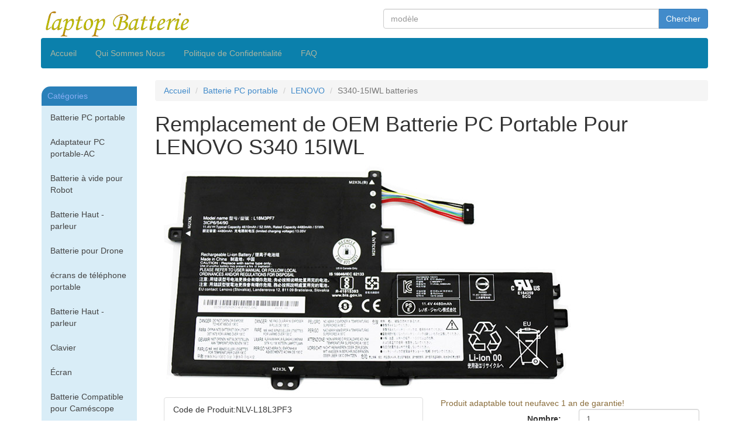

--- FILE ---
content_type: text/html; charset=UTF-8
request_url: https://laptop-batterie.com/fr_batterie.php/LENOVO_S340-15IWL_1_6748.html
body_size: 5017
content:
<!DOCTYPE HTML>
<html lang="fr">

<head>
    <meta charset="UTF-8" />
    <title>Remplacement de la batteries pour S340-15IWL LENOVO ,LENOVO S340-15IWL Batterie PC portable</title>
    <meta name="Description" content="S340-15IWL batteries Batterie PC portable, Produit compatible pour LENOVO S340-15IWL batteries. Prix Bas et Qualité Garantis batteries Livraison rapide.">
    <meta name="Keywords" content="S340-15IWL batteries, LENOVO S340-15IWL Batterie PC portable, Batterie PC portable, batteries">
    <link rel="stylesheet" href="/dist/css/min.css" type="text/css">
    <link rel="stylesheet" href="/dist/css/style.css" type="text/css">
    <meta name="viewport" content="width=device-width,initial-scale=1, maximum-scale=1,user-scalable=no">
    <meta htp-equiv="X-UA-COMPATIBLE" content="IE=edge">
    <meta itemprop="priceCurrency" content="EUR" />
    <!-- Google Tag Manager -->
    <script>
        /* (function(w, d, s, l, i) {
            w[l] = w[l] || [];
            w[l].push({
                'gtm.start': new Date().getTime(),
                event: 'gtm.js'
            });
            var f = d.getElementsByTagName(s)[0],
                j = d.createElement(s),
                dl = l != 'dataLayer' ? '&l=' + l : '';
            j.async = true;
            j.src =
                'https://www.googletagmanager.com/gtm.js?id=' + i + dl;
            f.parentNode.insertBefore(j, f);
        })(window, document, 'script', 'dataLayer', 'GTM-N58XKLW'); **/
    </script>
    <!-- End Google Tag Manager -->
</head>

<body class="container">
    <!-- Google Tag Manager (noscript) -->
    <noscript><iframe src="https://www.googletagmanager.com/ns.html?id=GTM-N58XKLW"
            height="0" width="0" style="display:none;visibility:hidden"></iframe></noscript>
    <!-- End Google Tag Manager (noscript) -->
    <header class="row" id="logo">
        <div class="col-lg-6 col-md-6 col-sm-6 col-xs-4 topPadding">
            <img src="/images/logo.png" alt="Remplacement de la batteries pour S340-15IWL LENOVO ,LENOVO S340-15IWL Batterie PC portable" class="img-responsive" title="logo">
        </div>
        <div class="col-lg-6 col-md-6 col-sm-6 col-xs-8 topPadding">
            <form name="search" action="/search/search.php" method="get" role="form">
                <div class="input-group">
                    <input type="text" class="form-control form-group-sm" placeholder="modèle" name="keyword">
                    <span class="input-group-btn"><button class="btn btn-primary">Chercher</button></span>
                </div>
            </form>
        </div>
    </header>
    <nav class="navbar visible-lg visible-md" id="navigation" role="navigation">
        <ul class="navbar-nav nav nav-pills col-lg-12 col-md-12">
            <li><a href="/">Accueil</a>
            <li><a href="/Quisommes.php">Qui Sommes Nous</a></li>
            <li><a href="privacy-policy.php">Politique de Confidentialité</a></li>
            <li><a href="faq.php">FAQ</a></li>
        </ul>
    </nav><div class="row">
	<aside class="col-lg-2 col-md-2 visible-lg visible-md">
	<nav class="navbar">
		<div class="asideTitle">Cat&#233;gories</div>
		<ul class="nav nav-stacked bg-info">
			<li><a href="/sort_batterie.php/laptop-batterie.html">Batterie PC portable</a></li>
			<li><a href="/sort_batterie.php/adaptateur-ac.html">Adaptateur PC portable-AC</a></li>
			<li><a href='/sort_batterie.php/batterie-à-vide-pour-robot.html'>Batterie à vide pour Robot</a></li>
			<li><a href='/sort_batterie.php/batterie-haut-parleur.html'>Batterie Haut - parleur</a></li>
			<li><a href='/sort_batterie.php/batterie-pour-drone.html'>Batterie pour Drone</a></li>
			<li><a href='/sort_batterie.php/mobile-phone-screen.html'>écrans de téléphone portable</a></li>
			<li><a href='/sort_batterie.php/batterie-haut-parleur.html'>Batterie Haut - parleur</a></li>
			<li><a href="/sort_batterie.php/clavier.html">Clavier</a></li>
			<li><a href="/sort_batterie.php/laptop-display-screen.html">Écran</a></li>
			<li><a href="/sort_batterie.php/camcorder-batterie.html">Batterie Compatible pour Cam&#233;scope</a></li>
			<li><a href="/sort_batterie.php/camera-batterie.html">Batterie Compatible pour Appareil Photo Num&#233;rique</a></li>
			<li><a href="/sort_batterie.php/power-tool-batterie.html">Batterie Compatible pour Outillage Electro-Portatif</a></li>
			<li><a href="/sort_batterie.php/phone-batterie.html">Batterie Compatible pour T&#233;l&#233;phone Portable</a></li>
			<li><a href="/sort_batterie.php/pda-batterie.html">Batterie PDA</a></li>
			<li><a href="/sort_batterie.php/batterie-chargeur.html">Chargeur Compatible</a></li>
			<li><a href="/sort_batterie.php/adaptateur-dc.html">Adaptateur PC portable-DC Auto Power</a></li>
			<li><a href="/sort_batterie.php/accessoires-de-jeux.html">accessoires de jeux</a></li>
			<li><a href="/sort_batterie.php/cartouches-de-toner.html">Cartouches de Toner</a></li>
			<li><a href="/sort_batterie.php/graveur.html">Graveur DVD</a></li>
			<li><a href="/sort_batterie.php/Security-Cameras.html">CÃ¡maras de seguridad</a></li>
		</ul>
	</nav>
	<!-- <nav class="navbar">
    	<div class="asideTitle">Batterie Chaude</div>
        	<ul class="nav nav-stacked  bg-info">
                        	<li><a href='/fr_batterie.php/MEDION_A41-D17_1_6557.html'>A41 D17 Batterie</a></li>
                <li><a href='/fr_batterie.php/TOSHIBA_PA5162U-1BRS_1_6558.html'>PA5162U 1BRS Batterie</a></li>
                <li><a href='/fr_batterie.php/ACER_AL15B32_1_6559.html'>AL15B32 Batterie</a></li>
                <li><a href='/fr_batterie.php/TOSHIBA_PA5209U-1BRS_1_6561.html'>PA5209U 1BRS Batterie</a></li>
                <li><a href='/fr_batterie.php/ASUS_A41N1421_1_6562.html'>A41N1421 Batterie</a></li>
                <li><a href='/fr_batterie.php/ASUS_C12N1607_1_6563.html'>C12N1607 Batterie</a></li>
                <li><a href='/fr_batterie.php/LENOVO_01AV418_1_6564.html'>01AV418 Batterie</a></li>
                <li><a href='/fr_batterie.php/LENOVO_00HW021_1_6565.html'>00HW021 Batterie</a></li>
                <li><a href='/fr_batterie.php/HP_HT03XL_1_6566.html'>HT03XL Batterie</a></li>
                <li><a href='/fr_batterie.php/LENOVO_01AV493_1_6567.html'>01AV493 Batterie</a></li>
                <li><a href='/fr_batterie.php/LENOVO_L15L4P71_1_6568.html'>L15L4P71 Batterie</a></li>
                <li><a href='/fr_batterie.php/LENOVO_L15C2P01_1_6569.html'>L15C2P01 Batterie</a></li>
                <li><a href='/fr_batterie.php/MECHREVO_SSBS73_1_6570.html'>SSBS73 Batterie</a></li>
                <li><a href='/fr_batterie.php/TONGFANG_GK5CN4Z_1_6571.html'>GK5CN4Z Batterie</a></li>
                <li><a href='/fr_batterie.php/MACHENIKE_GI5KN-00-13-3S1P-0_1_6572.html'>GI5KN-00-13-3S1P-0 Batterie</a></li>
                <li><a href='/fr_batterie.php/HP_SR04XL_1_6573.html'>SR04XL Batterie</a></li>
                <li><a href='/fr_batterie.php/LG_LBR1223E_1_6575.html'>LBR1223E Batterie</a></li>
                    </ul>
    </nav> -->
</aside>	<article class="col-lg-10 col-md-10 col-sm-12 col-xs-12">
		<ul class="breadcrumb" itemprop="breadcrumb">
			<li itemscope itemtype="http://data-vocabulary.org/Breadcrumb"><a href="/" itemprop="url"><span itemprop="title">Accueil</span></a></li>
			<li itemscope itemtype="http://data-vocabulary.org/Breadcrumb"><a href="/sort_batterie.php/laptop-batterie.html" itemprop="url"><span itemprop="title">Batterie PC portable</span></a></li>
			<li itemscope itemtype="http://data-vocabulary.org/Breadcrumb"><a href="/model_batterie.php/laptop-batterie_LENOVO.html" itemprop="url"><span itemprop="title">LENOVO</span></a></li>
			<li class="active">S340-15IWL batteries</li>
		</ul>
		<h1 class="h1">
			Remplacement de OEM Batterie PC Portable Pour LENOVO S340 15IWL		</h1>
					<div class="col-lg-12 col-md-12 col-sm-12 ">
				<img src="/franpic/big/frnlv-l18l3pf3.jpg" class="img-responsive" alt="Remplacement Batterie PC PortablePour LENOVO S340 15IWL" title="Remplacement Batterie PC PortablePour LENOVO S340 15IWL">
			</div>
			<div class="col-lg-6 col-md-6 col-sm-12 ">
				<ul class="list-unstyled">
					<li class="list-group-item">Code de Produit:NLV-L18L3PF3</li>
					<li class='list-group-item text-info'>Capacité: 3220mAh 35Wh</li>					<li class='list-group-item text-info'>Tension: 11.25V </li>					<li class='list-group-item'>Chimie: Li-ion</li>															<li class='list-group-item'>Couleur: Noir</li>					<li class="list-group-item">Prix Spécial: <span class="text-danger h3"></span><span class="text-danger h3">45.98</span><span class="badge">EUR</span></li>
					<li class="list-group-item">Frais de Port:
						<span class="text-danger h3">
							5.99
						</span>
					</li>


				</ul>

			</div>
			<div class="col-lg-6 col-md-6 col-sm-12">
				<div class="text-warning">Produit adaptable tout neufavec 1 an de garantie!</div>

				<form name='cart_quantity' action='/cart/myCart.php' method='post' role="form" class="form-horizontal">
					<input name='currencyCode' type='hidden' value='EUR'>
					<input type='hidden' name='psecode' value='NLV-L18L3PF3'>
					<input type='hidden' name='pseprice' value='45.98'>
					<div class="form-group">
						<label class="control-label col-xs-6" for="productNumber">Nombre:</label>
						<div class="col-xs-6">
							<input type='text' name='fnum' value='1' class="form-control" id="productNumber">
						</div>
					</div>
					<input name='Submit' type='submit' value='Ajouter au Panier' class="btn btn-warning form-control">
					<input type='hidden' name='url' value='/fr_batterie.php/LENOVO_S340-15IWL_1_6748.html'>
					<input type='hidden' name='itemname' value='Remplacement de Batterie PC portable pour LENOVO S340-15IWL'>
					<input type='hidden' name='pweight' value='0'>
					<input type='hidden' value='LENOVO S340-15IWL, https://item.taobao.com/item.htm?id=719594864094, 3220mAh,11.25V,Li-ion,Black,' name='xiadan' />
					<input type='hidden' value='1' name='category_id' />
					<input type="hidden" value="/franpic/sma/frnlv-l18l3pf3.jpg" name="productImage" />
					<input type="hidden" value="230370" name='modelId'>
					<input type='hidden' name='sitename' value='www.laptop-batterie.com'>
				</form>
				<div class="text-center"><img src="/images/verify.gif" alt="S340-15IWL batteries Vérifier" title="S340-15IWL batteries Vérifier"></div>

			</div>
			
			<div class="col-lg-12 col-md-12 col-sm-12">
				<h2>Ce <mark>S340-15IWL batteries</mark>--Compatible avec les numéros de pièce:</h2>
				<dl>
					<dt class='text-success'>Remplacement Pour LENOVO</dt><dd>L18M3PF7,</dd><dd>L18M3PF6,</dd><dd>L18L3PF3,</dd><dd>L18L3PF2,</dd><dd>L18C3PF7,</dd><dd>L18C3PF6,</dd>				</dl>
			</div>
			<div class="col-lg-12 col-md-12 col-sm-12">
				<h2>Ce <mark>S340-15IWL batteries</mark>--Ajuster les modèles d'ordinateur portable:</h2>
				<dl>
					<dt class='text-success'>Remplacement Pour LENOVO</dt><dd>S340-15IWL-Touch-Series,</dd><dd><mark class='bg-primary'>S340-15IWL</mark>,</dd><dd>S340-15IML-Touch,</dd><dd>S340-15IML,</dd><dd>IdeaPad-S340-15IIL-Touch,</dd><dd>IdeaPad-S340-15IIL,</dd><dd>IdeaPad-S340-15API-Touch,</dd><dd>IdeaPad-S340-15API,</dd><dd>IdeaPad-S340-14IWL-Series,</dd><dd>IdeaPad-S340-14IML,</dd><dd>IdeaPad-S340-14IIL,</dd><dd>IdeaPad-S340-14API,</dd><dd>IdeaPad-C340-15IWL-Series,</dd><dd>IdeaPad-C340-15IIL,</dd>				</dl>
			</div>
									<script>
				gtag('event', 'view_item', { //有些页面的事件是没有这些变量，可以酌情删减，你那边看怎么方便
					currency: 'EUR',
					'items': [{
							id: 230370, //变量
							google_business_vertical: 'retail', //不变
							item_id: '230370',
							item_name: 'NLV-L18L3PF3', //变量
							currency: 'EUR', //变量
							price: 45.98, //变量
							quantity: 1, //变量

						},

					],
					value: 45.98 //总价值
				});
			</script>
			</article>
	</div>
<footer class="row">
  <div class="col-lg-12 panel panel-default">
    <div class="panel-heading">
      <h3 class="panel-title text-center">À propos de nous</h3>
    </div>
    <div class="panel-body">
      <p>Nous envoyons vos commandes dans tous les pays membres de l 'Union Europ&#233;enne , la Suisse et les territories d'outre-mer. </p><br>
    </div>
  </div>
  <div class="col-lg-12 panel panel-default">
    <div class="panel-heading">
      <h3 class="panel-title text-center">D&#233;claration</h3>
    </div>
    <div class="panel-body">
      D&#233;claration: Les produits sont fournis par notre entreprise sont le [remplacement qui pour] vendus pour &#234;tre utilis&#233;s avec certains produits de fabricants d'ordinateurs, et toute r&#233;f&#233;rence &#224; des produits ou des marques d&#233;pos&#233;es de ces soci&#233;t&#233;s est uniquement sont &#224; fin d'identifier les ordinateurs avec lesquels nos produits [sont de remplacement pour] peuvent &#234;tre utilis&#233;s. Notre compagnie et ce Website ne sont ni affili&#233;s avec, ni autoris&#233; par, ni une licence par ,ni les distributeurs pour, ni li&#233;es en aucune fa&#231;on &#224; ces fabricants d'ordinateurs, pas plus que les produits propos&#233;s &#224; la vente sur notre website construit ou vendus avec l'autorisation du fabricants des ordinateurs avec lesquels nos produits [sont de remplacement pour] peuvent &#234;tre utilis&#233;s.
    </div>
  </div>

  <ul class="nav nav-pills nav-justified visible-lg visible-md">
    <li role="presentation"><a href="/Conditions.php">Conditions de Vente</a></li>
    <li role="presentation"><a href="/Paiement.php">Paiement et Livraison</a></li>
    <li role="presentation"><a href="/Garantie.php">Garantie</a></li>
    <li role="presentation"><a href="/Quisommes.php">Qui Sommes Nous</a></li>
    <li role="presentation"><a href="/Nouscontacter.php">Nous contacter</a></li>
    <li role="presentation"><a href="/Livraisons.php">Livraisons & Retours </a></li>
    <li role="presentation"><a href="privacy-policy.php">Politique de Confidentialité</a></li>
    <li role="presentation"><a href="faq.php">FAQ</a></li>
    <li role="presentation"><a href="mailto:&#111;&#114;&#100;&#101;&#114;&#064;&#108;&#097;&#112;&#116;&#111;&#112;&#045;&#098;&#097;&#116;&#116;&#101;&#114;&#105;&#101;&#046;&#099;&#111;&#109;">Aide</a></li>
  </ul>


  <div class="col-lg-12 panel panel-default">
    <div class="panel-heading">
      <h3 class="panel-title text-center">Nuage de mots</h3>
    </div>
    <div class="panel-body">
      <p><a href="/fr_batterie.php/ASUS_Zenbook-Pro-UX510UX_1_6599.html">Zenbook Pro UX510UX Batterie</a><a href="/fr_batterie.php/LENOVO_L18M4PF4_1_6598.html">L18M4PF4 Batterie</a><a href="/fr_batterie.php/HP_TA03XL_1_6597.html">TA03XL Batterie</a><a href="/fr_batterie.php/LENOVO_ThinkPad-T490_1_6596.html">ThinkPad-T490 Batterie</a><a href="/fr_batterie.php/LENOVO_Yoga-900S_1_6603.html">Yoga 900S Batterie</a><a href="/fr_batterie.php/LENOVO_L19D4PF5_1_6602.html">L19D4PF5 Batterie</a><a href="/fr_batterie.php/LENOVO_Yoga-13s-2021_1_6602.html">Yoga 3s 2021 Batterie</a><a href="/fr_batterie.php/LENOVO_Yoga-920-13IKB_1_6601.html">Yoga 920 13IKB Batterie</a><a href="/fr_batterie.php/APPLE_A2179-(2020)_1_6611.html">A2179 Batterie</a><a href="/fr_batterie.php/APPLE_A1965_1_6611.html">A1965 Batterie</a><a href="/fr_batterie.php/APPLE_A1932-(2018-2019)_1_6611.html">A1932 Batterie</a><a href="/fr_batterie.php/LENOVO_ThinkPad-X390_1_6625.html">ThinkPad X390 Batterie</a><a href="/fr_batterie.php/HP+COMPAQ_HSTNN-DB29_1_5761.html">HSTNN-DB29 Batterie</a><a href="/fr_batterie.php/SONY_VGP-BPS3_1_1580.html">BPS3 Batterie</a><a href="/fr_batterie.php/ASUS_GL752VW-Series_1_5856.html">GL752VW-Series Batterie</a><a href="/fr_batterie.php/ASUS_N75SF_1_5118.html">N75SF Batterie</a>
      </p>
    </div>
  </div>
  <div class="row">
    <div class="text-center"><img src="/images/cert.gif" alt="cert" class="img-thumbnail img-responsive" /></div>
  </div>
  <div class="row">
    <div class="text-center">Droits d'auteur &copy; 2014 - 2026 www.laptop-batterie.com Tous les droits sont réservés E-mail:&#111;&#114;&#100;&#101;&#114;&#064;laptop-batterie.com</div>
  </div>
</footer>
  <script type="application/ld+json">
    /* {
      "@context": "http://schema.org/",
      "@type": "Product",
      "sku": "EUArray",
      "name": "LENOVO S340-15IWL Batterie PC portable",
      "image": "https://laptop-batterie.comArray",
      "description": "S340-15IWL batteries Batterie PC portable, Produit compatible pour LENOVO S340-15IWL batteries. Prix Bas et Qualité Garantis batteries Livraison rapide.",
      "mpn": "Array",
      "brand": {
        "@type": "http://schema.org/Brand",
        "name": "LENOVO"
      },
      "aggregateRating": {
        "@type": "AggregateRating",
        "ratingValue": "1",
        "reviewCount": "69"
      },
      "offers": {
        "@type": "Offer",
        "url": "https://laptop-batterie.com/fr_batterie.php/LENOVO_S340-15IWL_1_6748.html",
        "priceCurrency": "EUR",
        "price": "45.98",
        "priceValidUntil": "2020-11-05",
        "itemCondition": "http://schema.org/NewCondition",
        "availability": "http://schema.org/InStock",
        "seller": {
          "@type": "Organization",
          "name": "Laptop Batterie"
        }
      }
    } */
  </script>

</body>

</html>

--- FILE ---
content_type: text/css
request_url: https://laptop-batterie.com/dist/css/style.css
body_size: 542
content:
@charset "utf-8";
/* CSS Document */
aside a{text-decoration: none;color:#444;}
dd{
	display:inline-table; padding-right:10px;
}
.topPadding{
	padding-top:15px;
}
#navigation{
	background-color:#0B80AC;
	}
#navigation > ul >li >a {
	color:#AAB4A0;
}
#navigation > ul >li >a:hover {
	color:#000;
}
.asideTitle {
	background-color:#2980b9;
	height:33px;
	line-height:32px;
	color:#89AEF3;
	border-top-left-radius:15px;
	padding-left:10px;
	margin-top:10px;
}
#asideNav{
	border:1px thin #F00;
	}
.widthhalf{
	width:48%;
	background-color:#3F0;
}
.asideUl > li >a{
	color:#031118;
}

#relativeProduct{
	border: 1px thin red;
	border-radius:10px;
}